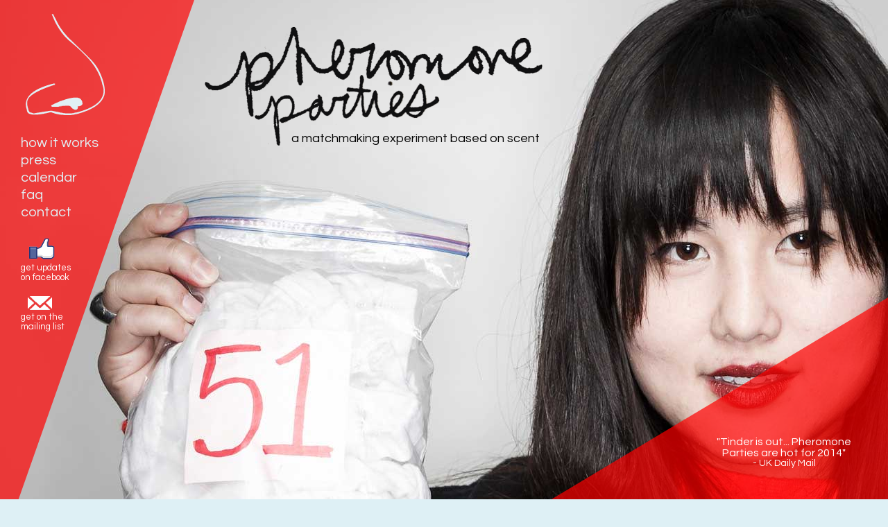

--- FILE ---
content_type: text/html
request_url: http://www.pheromoneparties.com/
body_size: 5917
content:
<!DOCTYPE html>
<html lang="en">
<head>
	<meta http-equiv="Content-Type" content="text/html; charset=UTF-8"/>
	<title>Pheromone Parties</title>
	<link rel="stylesheet" rev="stylesheet" href="css/styles.css" charset="utf-8"/>
	<link rel="stylesheet" href="css/flexslider.css" type="text/css">
    <link rel="stylesheet" href="css/fancybox/jquery.fancybox-buttons.css">
    <link rel="stylesheet" href="css/fancybox/jquery.fancybox-thumbs.css">
    <link rel="stylesheet" href="css/fancybox/jquery.fancybox.css">
	<link href="//fonts.googleapis.com/css?family=Questrial" rel="stylesheet" type="text/css">
	<link href="//fonts.googleapis.com/css?family=Antic+Didone" rel="stylesheet" type="text/css">
	<script type="text/javascript" src="jquery-1.7.1.min.js"></script>
	<script src="js/jquery.easing.js"></script>
    <script type="text/javascript" src="js/main.js"></script>
	<script src="js/jquery.flexslider.js"></script>
	<script src="js/waypoints.min.js"></script>
	<script type="text/javascript" charset="utf-8">
	  $(window).load(function() {
	    $('#homeflexslider').flexslider({
	      slideshowSpeed: 3000,
	      slideshow: true
	    });
	    $('.flexslider').flexslider();
	  });
	</script>
<script>
  (function(i,s,o,g,r,a,m){i['GoogleAnalyticsObject']=r;i[r]=i[r]||function(){
  (i[r].q=i[r].q||[]).push(arguments)},i[r].l=1*new Date();a=s.createElement(o),
  m=s.getElementsByTagName(o)[0];a.async=1;a.src=g;m.parentNode.insertBefore(a,m)
  })(window,document,'script','http://www.google-analytics.com/analytics.js','ga');
  ga('create', 'UA-50343203-3', 'pheromoneparties.com');
  ga('send', 'pageview');
</script>
</head>
<body>
	<div id="container">
		<nav>
			<div class="desktop triangle"></div>
			<div id="internalLinks" class="desktop">
				<h1><a href="#home"><img src="images/noseflash.png" height="146px" width="140px"></a></img></h1>
				<ul id="topnav">
			         <li><a id="howitworkslink" href="#howitworks">how it works</a></li>
			         <li><a id="presslink" href="#press">press</a></li>
			         <li><a id="callink" href="#cal">calendar</a></li>
			         <li><a id="faqlink" href="#faq">faq</a></li>
			         <li><a id="contactlink" href="#contact">contact</a></li>
		    </ul>
			</div>
		<span class="fbicon"><a href="https://www.facebook.com/PheromoneParties?fref=ts" target="_blank"> <img src="images/facebook.png" height="35" width="40"><p>get updates on facebook</p></a></span>
		<span class="fbicon"><a href="mailing.html" target="_blank"> <img src="images/envelope.png" height="20" width="35"><p>get on the mailing list</p></a></span>
		</nav>
		<div class="page" id="home">
			<div class="title">
				<img src="images/logotitle.png" height="182px" width="500px"> </img>
				<h2>a matchmaking experiment based on scent</h2>
			</div>
			<div id="presstriangle">
				<div class="desktop triangle"></div>
				<div id="homeflexslider" class="desktop flexslider">
				  <ol class="slides">
				   <li>
					<a href="http://www.dailymail.co.uk/femail/article-2602304/Tinder-5-2-diet-selfies-officially-Birkenstocks-voga-pheromone-parties-hot-2014.html" target="_blank"><span class="quote">"Tinder is out... Pheromone Parties are hot for 2014"</span><span class="source"> - UK Daily Mail</a></span> </a></li>
				   <li>
					<a href="http://startingpoint.blogs.cnn.com/2012/06/11/sniff-out-your-soul-mate-at-a-pheromone-party-creator-judith-prays-explains-how-it-works/" target="_blank"><span class="quote">"Wwhaaat?"</span><span class="source"> - CNN</a></span> </a></li>
					<li><a href="http://www.vice.com/read/huffing-sweaty-love" target="_blank"><span class="quote">“If you can think of a better night, you’re messed up.”</span><span class="source"> - Vice</a></span></a> </li>
					<li> <a href="http://www.salon.com/2012/05/19/sex_scents_and_pheromones/" target="_blank"><span class="quote">"LA's hottest new party."</span><span class="source"> - Salon</a></span> </li>
					<li><a href="http://dsc.discovery.com/life/the-pheromone-party-pick-your-next-date-by-sniffing-smelly-shirts.html" target="_blank"><span class="quote">"The nose knows."</span><span class="source"> - Discovery</span></a> </li>
				  </ol>
				</div>
			</div>
		</div>
	<div class="desktop secret"></div>
		<div class="page" id="howitworks">
			<div id="seeinaction"><a class="various fancybox.iframe" title="pheromone party in action" href="https://www.youtube.com/v/3stH3BgKGss&amp;autoplay=1">watch a party in<img src="images/action.png" height="139px" width="400px"></a></div>
    		<div class="flexslider">
			  <ol class="slides">
			    <li>Guests sleep in a tshirt for 3 nights to capture their odor print and bring it in a ziplock bag to the party. White, clean and cotton are best - but this is a party, not a lab, so do what you can.</li>
			    <li>Bags are labeled pink for girl, blue for boy. Each bag is assigned a number. Only the guest knows what their shirt’s number is.</li>
				<li>Bags are placed on a table. Guests smell the bags at their leisure throughout the party.</li>
				<li>If a guest finds the smell attractive, they take a picture with the bag at a photographer station. These pictures are projected as a slide show on the wall at the party.</li>
				<li>If you see a picture of a  guest you find attractive holding your number, this is the greenlight to talk to them. Haaaay.</li>
				<li> At the end of the party, a facebook album is created and all of the pictures are tagged - so if you missed your match at the party, you can still contact them.</li>
			  </ol>
			</div>
		</div>
<div class="page" id="press">
			<div id="highlights">
				<a href="http://www.bbc.com/news/business-26751949" target="_blank">BBC</a>
				<a href="http://www.independent.co.uk/life-style/love-sex/romance-passion/pheromone-parties-claim-to-put-science-into-search-for-love--by-allowing-you-to-choose-a-mate-by-odour-9217647.html" target="_blank">The Independent</a>
				<a href="http://www.today.com/video/today/48079226#48079226" target="_blank">Today Show</a>
				<a href="http://startingpoint.blogs.cnn.com/2012/06/11/sniff-out-your-soul-mate-at-a-pheromone-party-creator-judith-prays-explains-how-it-works/" target="_blank">CNN</a>
				<a href="http://blogs.kcrw.com/whichwayla/2012/04/love-in-a-sweaty-t-shirt/" target="_blank">KCRW</a>
				<a href="http://www.abc4.com/content/news/slc/story/Pheromone-party-guests-sniff-out-a-partner/2y8ba7Z2Z0m_MBZtjzOKmQ.cspx" target="_blank">ABC 4 News</a>
				<a href="http://www.salon.com/2012/05/19/sex_scents_and_pheromones/" target="_blank">Salon</a>
				<a href="http://www.vice.com/read/huffing-sweaty-love" target="_blank">Vice</a>
				<a href="http://www.scpr.org/blogs/newmedia/2012/04/17/5624/pheromone-party-offers-sniffin-good-time-cinefamil/" target="_blank">KPCC</a>
				<a href="http://bigstory.ap.org/article/singles-try-sniff-out-love-pheromone-parties" target="_blank">Associated Press</a>
				<a href="http://www.glamour.com/sex-love-life/blogs/smitten/2012/04/so-pheromone-parties-are-appar.html" target="_blank">Glamour</a>
				<a href="http://www.xojane.com/issues/confessions-pheromone-junkie-i-huff-dirty-laundry" target="_blank">XOJane</a>
				<a href="http://www.good.is/post/dry-t-shirt-contest-i-sniffed-armpit-stains-at-a-pseudoscientific-singles-pheromone-party/" target="_blank">GOOD Magazine</a>
				<a href="http://www.thedaily.com/page/2012/01/29/012912-news-tshirt-party-1-3/" target="_blank">The Daily</a>
				<a href="http://blogs.laweekly.com/arts/2012/04/pheromone_party_smell.php" target="_blank">LA Weekly</a>
				<a href="http://laughingsquid.com/the-pheromone-party-love-connections-made-by-huffing-smelly-t-shirts/" target="_blank">Laughing Squid</a>
				<a href="http://www.huffingtonpost.com/2012/02/02/the-pheromone-party-links-lovers-through-smell_n_1250660.html" target="_blank"> Huffington Post Arts</a>
				<a href="http://newsfeed.time.com/2012/01/30/can-your-smelly-shirt-land-you-a-better-first-date/" target="_blank"> Time </a>
				<a href="https://gizmodo.com/5900458/pheromone-parties-where-dirty-t+shirts-get-you-laid target" ="_blank">Gizmodo</a>
				<a href="http://dsc.discovery.com/life/the-pheromone-party-pick-your-next-date-by-sniffing-smelly-shirts.html" target="_blank"> Discovery</a>
				<a href="http://www.bostonglobe.com/lifestyle/health-wellness/2012/07/05/does-love-first-smell-really-exist/fk60HI8G9fBAbh8fPaP6AP/story.html" target="_blank">Boston Globe</a>
				<a href="http://www.askmen.com/dating/heidi/the-pheromone-parties.html" target="_blank">Ask Men</a>
				<a href="http://www.psfk.com/2012/04/pheromone-parties-new-dating.html" target="_blank">PSFK</a>
				<a href="http://news.yahoo.com/sniffing-smelly-t-shirts-way-soulmate-110800908.html" target="_blank">Yahoo News </a>
				<a href="http://theweek.com/article/index/223863/sniffing-smelly-t-shirts-the-new-way-to-find-a-soulmate">The Week </a>
				<a href="http://www.jaythomas.com/archive-list/58-guests-2012/592-february-3-2012" target="_blank">Jay Thomas Show</a>
				<a href="http://www.nydailynews.com/life-style/health/perfume-needed-love-natural-scent-attract-pheromone-party-article-1.1069730" target="_blank">NY Daily News</a>
				<a href="http://www.theblaze.com/stories/are-pheromone-parties-new-trend-in-biological-matchmaking/" target="_blank">The Blaze</a>
				<a href="http://www.dailymail.co.uk/femail/article-2305418/Could-whiffy-T-Shirt-love-The-new-pheromone-parties-set-dating-world-storm.html" target="_blank">Daily Mail</a>
				<a href="http://www.kiss1045fm.com/pages/bobbybones.html?article=10164920" target="_blank">KISS FM</a>
				<a href="http://articles.timesofindia.indiatimes.com/2012-04-18/man-woman/31360767_1_smell-bag-guest" target="_blank">Times 
				of India</a>
				<a href="http://www.haaretz.co.il/news/science/1.1692322" target="_blank">Haaretz</a>
				<a href="http://www.dailyegyptian.com/true-love-may-be-a-waft-away/#axzz2RyzMyeeW" target="_blank"> Daily Egyption</a>
				<a href="http://www.reporteindigo.com/piensa/ciencia/fiesta-de-feromonas" target="_blank"> Reporte Indigo</a>
				<a href="http://www.6pr.com.au/blogs/6pr-perth-blog/love-at-first-sniff/20120207-1r2oy.html" target="_blank">6PR - Australia Radio </a>
			</div>
			<a href="http://www.colbertnation.com/the-colbert-report-videos/413072/april-23-2012/tip-wag--pheromone-parties----pre-life--laws" target="_blank" id="colbert"><img src="images/tv.png" height="577px" width="562px"> </img></a>
		</div>
		<div class="page" id="cal">
			<ul class="list">
				<li><h1>London, UK</h1></li>
				<li>Tuesday, 9 December 2014</li>
				<li> <a href="https://www.eventbrite.co.uk/e/pheromone-party-tickets-13594081263" target="_blank"> Click here for tickets </a></li>
		</div>
		<div class="page" id="faq">
			<ul class="list"> 
				<li><h1> Where did the idea come from?</h1></li>
				<li> Artist <a href="http://www.judithprays.com/" target="_blank">Judith Prays</a> finally admitted to herself that online dating wasn't working for her. Witty, self aware writers didn't seem to equate to great, lasting relationships. Through experimenting she ended up on a date with someone who wouldn't ordinarily have made the cut online but IRL was a complete success. The mystery of how gaps in conversation could be trumped by olfactory delight, and the long term relationship that ensued, made her wonder - should we be dating based on smell? </li> 
				<li><h1> When did this start and how did it get to where it is today?</h1></li>
				<li> Judith had the idea in summer 2009 and the first event was in Brooklyn in November 2010 in the <a href="https://twitter.com/mister_mr" target="_blank">Mr UX</a> studio. After an article about the event went viral, the second event was in LA at Cinefamily coproduced by <a href="http://mastodonmesa.com/" target="_blank">Mastadon Mesa</a>. Scientific advisor, Charles J. Wysocki, helped verify and streamline the pheromone print process and now the events are taking place globally. </li>
				<li><h1>Wait, so what's a pheromone?</h1></li>
				<li> Pheromones are the chemical triggers of sexual attraction in mammals. Pheromones determine fecundity; if you are attracted to someone’s pheromones it is an indicator that you two will have healthy grandchildren. While not confirmed, it is suspected that males smell availability and females smell genetic quality. </li>
				<li><h1>Are the parties successful?</h1></li>
				<li> The party is primarily successful in that it opens up interesting, intimate conversations and breaks down barriers to make strangers comfortable chatting. There is definite truth in the science of it, in the connection between smell and physical attraction, but we’ve had multiple people meet at the parties just by being at the smelling table at the same time. At the end of the day the point is to throw an engaging, fresh event and in that’s it definitely hits the mark. </li>
				<li><h1>When will it come to my city?</h1></li>
				<li> All upcoming events are listed in the <a href="#cal">calendar</a> section. If you don't see your city there, you can sign up for the <a href="mailing.html" target="_blank"> mailing list</a> or stay tuned on <a href="https://www.facebook.com/PheromoneParties?fref=ts" target="_blank">facebook</a>. If you are interested in sponsoring or hosting an event, please contact <a href="/cdn-cgi/l/email-protection#264f48404966564e4354494b494843564754524f43550845494b"><span class="__cf_email__" data-cfemail="1871767e775868707d6a777577767d68796a6c717d6b367b7775">[email&#160;protected]</span></a>.
				</li>
		</div>		
		<div class="page" id="contact">
			<div class="triangle"></div>	
			<div class="info"> 
				<img src="images/sendinquiries.png" height="100px" width="400px"></img>
		    	<a href="/cdn-cgi/l/email-protection#bdd4d3dbd2fdcdd5d8cfd2d0d2d3d8cddccfc9d4d8ce93ded2d0"><span class="__cf_email__" data-cfemail="80e9eee6efc0f0e8e5f2efedefeee5f0e1f2f4e9e5f3aee3efed">[email&#160;protected]</span></a>
		    </div>
		</div>
	</div>
	<!-- FancyBox -->
		<script data-cfasync="false" src="/cdn-cgi/scripts/5c5dd728/cloudflare-static/email-decode.min.js"></script><script src="js/fancybox/jquery.fancybox.js"></script>
		<script src="js/fancybox/jquery.fancybox-buttons.js"></script>
		<script src="js/fancybox/jquery.fancybox-thumbs.js"></script>
        <script src="js/fancybox/jquery.easing-1.3.pack.js"></script>
		<script src="js/fancybox/jquery.mousewheel-3.0.6.pack.js"></script>
        <script type="text/javascript">
        	$(document).ready(function() {
				$(".various").fancybox({
					maxWidth	: 800,
					maxHeight	: 600,
					fitToView	: false,
					width		: '70%',
					height		: '70%',
					autoSize	: false,
					closeClick	: false,
					openEffect	: 'elastic',
					closeEffect	: 'none'
				});
			});
		</script>
<script defer src="https://static.cloudflareinsights.com/beacon.min.js/vcd15cbe7772f49c399c6a5babf22c1241717689176015" integrity="sha512-ZpsOmlRQV6y907TI0dKBHq9Md29nnaEIPlkf84rnaERnq6zvWvPUqr2ft8M1aS28oN72PdrCzSjY4U6VaAw1EQ==" data-cf-beacon='{"version":"2024.11.0","token":"cd63d2585ce247f99fd4e60aa5f1a7a6","r":1,"server_timing":{"name":{"cfCacheStatus":true,"cfEdge":true,"cfExtPri":true,"cfL4":true,"cfOrigin":true,"cfSpeedBrain":true},"location_startswith":null}}' crossorigin="anonymous"></script>
</body>
</html>

--- FILE ---
content_type: text/javascript
request_url: http://www.pheromoneparties.com/js/main.js
body_size: 544
content:
$('document').ready(function(){

	resizeContent();

    $(window).resize(function() {
        resizeContent();
    });

	$('#internalLinks a').click(function(event) {
		event.preventDefault();
		var $link = $(this);
		console.log($link)
		$('html,body').animate({scrollTop: $($link.attr('href')).offset().top + 5},'slow');
	})

	$('#homeflexslider').waypoint(function() {
		  $('#topnav li a').removeClass("active");	
	});

	$('#howitworks').waypoint(function() {
		  $('#topnav li a').removeClass("active");
	      $('#howitworkslink').addClass("active");
	});

	$('#howitworks .flexslider').waypoint(function() {
		  $('#topnav li a').removeClass("active");
	      $('#howitworkslink').addClass("active");
	});


	$('#contact').waypoint(function() {
		  $('#topnav li a').removeClass("active");
	      $('#contactlink').addClass("active");
	});

	$('#contact .info').waypoint(function() {
		  $('#topnav li a').removeClass("active");
	      $('#contactlink').addClass("active");
	});


	$('#press').waypoint(function() {
		  $('#topnav li a').removeClass("active");
	      $('#presslink').addClass("active");
	});

	$('#press #highlights').waypoint(function() {
		  $('#topnav li a').removeClass("active");
	      $('#presslink').addClass("active");
	});

	$('#faq').waypoint(function() {
		  $('#topnav li a').removeClass("active");
	      $('#faqlink').addClass("active");
	});

	$('#faq #highlights').waypoint(function() {
		  $('#topnav li a').removeClass("active");
	      $('#faqlink').addClass("active");
	});


	$('#cal').waypoint(function() {
		  $('#topnav li a').removeClass("active");
	      $('#callink').addClass("active");
	});

	$('#cal #highlights').waypoint(function() {
		  $('#topnav li a').removeClass("active");
	      $('#callink').addClass("active");
	});



		// $('#content').fadeIn();
	
		// $('#footer li').mouseenter(function() {
		// 	var subnav = $(this).find('>ul')
		// 	subnav.fadeIn();		
		// })
		
		// $('#footer li').mouseleave(function() {
		// 	var subnav = $(this).find('>ul')
		// 	subnav.fadeOut();
		// })
});

function resizeContent() {
    $height = $(window).height() - 500;
    $('#presstriangle').css("margin-top",($height));
}

--- FILE ---
content_type: text/plain
request_url: https://www.google-analytics.com/j/collect?v=1&_v=j102&a=620775940&t=pageview&_s=1&dl=http%3A%2F%2Fwww.pheromoneparties.com%2F&ul=en-us%40posix&dt=Pheromone%20Parties&sr=1280x720&vp=1280x720&_u=IEBAAAABAAAAACAAI~&jid=1583990408&gjid=1330793576&cid=268862641.1768666362&tid=UA-50343203-3&_gid=927310520.1768666362&_r=1&_slc=1&z=1527340866
body_size: -287
content:
2,cG-1MZFTW0SL0